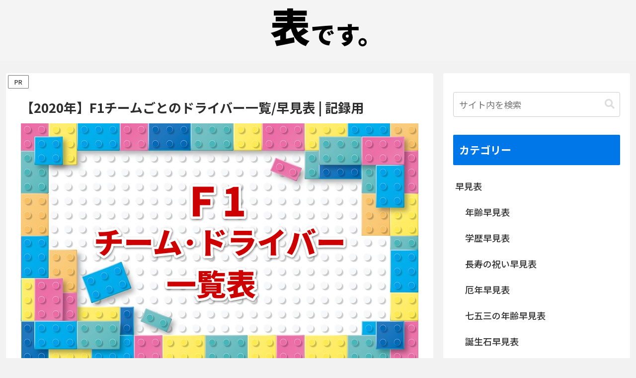

--- FILE ---
content_type: text/html; charset=utf-8
request_url: https://www.google.com/recaptcha/api2/aframe
body_size: 266
content:
<!DOCTYPE HTML><html><head><meta http-equiv="content-type" content="text/html; charset=UTF-8"></head><body><script nonce="N-VdDlBySWJ4l9gXKPs2ww">/** Anti-fraud and anti-abuse applications only. See google.com/recaptcha */ try{var clients={'sodar':'https://pagead2.googlesyndication.com/pagead/sodar?'};window.addEventListener("message",function(a){try{if(a.source===window.parent){var b=JSON.parse(a.data);var c=clients[b['id']];if(c){var d=document.createElement('img');d.src=c+b['params']+'&rc='+(localStorage.getItem("rc::a")?sessionStorage.getItem("rc::b"):"");window.document.body.appendChild(d);sessionStorage.setItem("rc::e",parseInt(sessionStorage.getItem("rc::e")||0)+1);localStorage.setItem("rc::h",'1769916811177');}}}catch(b){}});window.parent.postMessage("_grecaptcha_ready", "*");}catch(b){}</script></body></html>

--- FILE ---
content_type: text/plain
request_url: https://www.google-analytics.com/j/collect?v=1&_v=j102&a=1644605108&t=pageview&_s=1&dl=https%3A%2F%2Fxn--co2a.xyz%2F2020-f1-driver%2F&ul=en-us%40posix&dt=%E3%80%902020%E5%B9%B4%E3%80%91F1%E3%83%81%E3%83%BC%E3%83%A0%E3%81%94%E3%81%A8%E3%81%AE%E3%83%89%E3%83%A9%E3%82%A4%E3%83%90%E3%83%BC%E4%B8%80%E8%A6%A7%2F%E6%97%A9%E8%A6%8B%E8%A1%A8%20%7C%20%E8%A8%98%E9%8C%B2%E7%94%A8&sr=1280x720&vp=1280x720&_u=YEBAAAABAAAAAC~&jid=171784768&gjid=550436242&cid=2015863167.1769916810&tid=UA-78905140-23&_gid=1081434237.1769916810&_r=1&_slc=1&gtm=45He61r1n81N44PBTKv892248549za200zd892248549&gcd=13l3l3l3l1l1&dma=0&tag_exp=103116026~103200004~104527907~104528501~104684208~104684211~115938466~115938469~116185181~116185182~116988315~117041587&z=2132085357
body_size: -449
content:
2,cG-LCEE07YL99